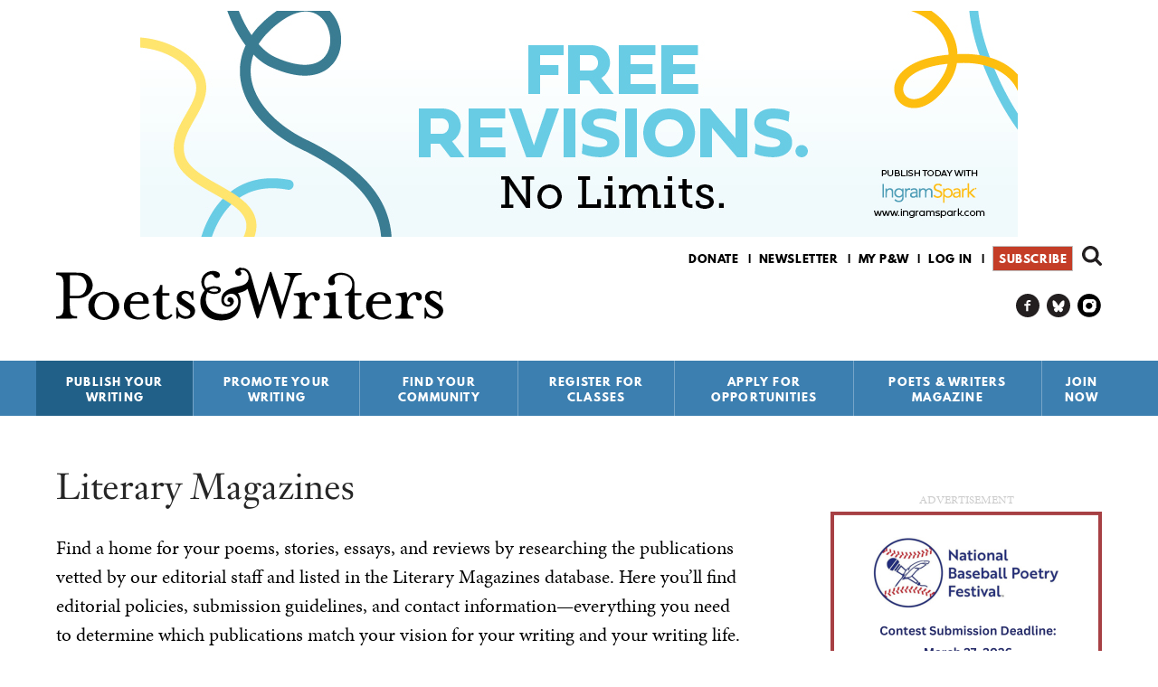

--- FILE ---
content_type: text/html; charset=utf-8
request_url: https://www.google.com/recaptcha/api2/aframe
body_size: 181
content:
<!DOCTYPE HTML><html><head><meta http-equiv="content-type" content="text/html; charset=UTF-8"></head><body><script nonce="rWccaKgtVw8iHcP87oGuDg">/** Anti-fraud and anti-abuse applications only. See google.com/recaptcha */ try{var clients={'sodar':'https://pagead2.googlesyndication.com/pagead/sodar?'};window.addEventListener("message",function(a){try{if(a.source===window.parent){var b=JSON.parse(a.data);var c=clients[b['id']];if(c){var d=document.createElement('img');d.src=c+b['params']+'&rc='+(localStorage.getItem("rc::a")?sessionStorage.getItem("rc::b"):"");window.document.body.appendChild(d);sessionStorage.setItem("rc::e",parseInt(sessionStorage.getItem("rc::e")||0)+1);localStorage.setItem("rc::h",'1768737174235');}}}catch(b){}});window.parent.postMessage("_grecaptcha_ready", "*");}catch(b){}</script></body></html>

--- FILE ---
content_type: application/javascript
request_url: https://www.pw.org/files/advagg_js/js__5zhFBHWG8cFOCNCpDlj7pwNwFoSGFvQEfYJiiLp0EY8__LzSiCd_URdBvs13gcnfjkZWfmbpgV6wkJoneG8ybQVs__CK09wvv6XGRr_Ni0GF8_MliQfXSet_5uySsAAP8fuqU.js
body_size: 7177
content:
(function(){var $,AbstractChosen,Chosen,SelectParser,bind=function(fn,me){return function(){return fn.apply(me,arguments)}},extend=function(child,parent){for(var key in parent){if(hasProp.call(parent,key))child[key]=parent[key]}function ctor(){this.constructor=child}ctor.prototype=parent.prototype;child.prototype=new ctor;child.__super__=parent.prototype;return child},hasProp={}.hasOwnProperty;SelectParser=function(){function SelectParser(){this.options_index=0;this.parsed=[]}SelectParser.prototype.add_node=function(child){if(child.nodeName.toUpperCase()==="OPTGROUP"){return this.add_group(child)}else{return this.add_option(child)}};SelectParser.prototype.add_group=function(group){var group_position,i,len,option,ref,results1;group_position=this.parsed.length;this.parsed.push({array_index:group_position,group:true,label:group.label,title:group.title?group.title:void 0,children:0,disabled:group.disabled,classes:group.className});ref=group.childNodes;results1=[];for(i=0,len=ref.length;i<len;i++){option=ref[i];results1.push(this.add_option(option,group_position,group.disabled))}return results1};SelectParser.prototype.add_option=function(option,group_position,group_disabled){if(option.nodeName.toUpperCase()==="OPTION"){if(option.text!==""){if(group_position!=null){this.parsed[group_position].children+=1}this.parsed.push({array_index:this.parsed.length,options_index:this.options_index,value:option.value,text:option.text,html:option.innerHTML,title:option.title?option.title:void 0,selected:option.selected,disabled:group_disabled===true?group_disabled:option.disabled,group_array_index:group_position,group_label:group_position!=null?this.parsed[group_position].label:null,classes:option.className,style:option.style.cssText})}else{this.parsed.push({array_index:this.parsed.length,options_index:this.options_index,empty:true})}return this.options_index+=1}};return SelectParser}();SelectParser.select_to_array=function(select){var child,i,len,parser,ref;parser=new SelectParser;ref=select.childNodes;for(i=0,len=ref.length;i<len;i++){child=ref[i];parser.add_node(child)}return parser.parsed};AbstractChosen=function(){function AbstractChosen(form_field,options1){this.form_field=form_field;this.options=options1!=null?options1:{};this.label_click_handler=bind(this.label_click_handler,this);if(!AbstractChosen.browser_is_supported()){return}this.is_multiple=this.form_field.multiple;this.set_default_text();this.set_default_values();this.setup();this.set_up_html();this.register_observers();this.on_ready()}AbstractChosen.prototype.set_default_values=function(){this.click_test_action=function(_this){return function(evt){return _this.test_active_click(evt)}}(this);this.activate_action=function(_this){return function(evt){return _this.activate_field(evt)}}(this);this.active_field=false;this.mouse_on_container=false;this.results_showing=false;this.result_highlighted=null;this.is_rtl=this.options.rtl||/\bchosen-rtl\b/.test(this.form_field.className);this.allow_single_deselect=this.options.allow_single_deselect!=null&&this.form_field.options[0]!=null&&this.form_field.options[0].text===""?this.options.allow_single_deselect:false;this.disable_search_threshold=this.options.disable_search_threshold||0;this.disable_search=this.options.disable_search||false;this.enable_split_word_search=this.options.enable_split_word_search!=null?this.options.enable_split_word_search:true;this.group_search=this.options.group_search!=null?this.options.group_search:true;this.search_contains=this.options.search_contains||false;this.single_backstroke_delete=this.options.single_backstroke_delete!=null?this.options.single_backstroke_delete:true;this.max_selected_options=this.options.max_selected_options||Infinity;this.inherit_select_classes=this.options.inherit_select_classes||false;this.display_selected_options=this.options.display_selected_options!=null?this.options.display_selected_options:true;this.display_disabled_options=this.options.display_disabled_options!=null?this.options.display_disabled_options:true;this.include_group_label_in_selected=this.options.include_group_label_in_selected||false;this.max_shown_results=this.options.max_shown_results||Number.POSITIVE_INFINITY;this.case_sensitive_search=this.options.case_sensitive_search||false;this.unique_id="chosen-id-"+Math.random().toString(36).substring(2,6);return this.hide_results_on_select=this.options.hide_results_on_select!=null?this.options.hide_results_on_select:true};AbstractChosen.prototype.set_default_text=function(){if(this.form_field.getAttribute("data-placeholder")){this.default_text=this.form_field.getAttribute("data-placeholder")}else if(this.is_multiple){this.default_text=this.options.placeholder_text_multiple||this.options.placeholder_text||AbstractChosen.default_multiple_text}else{this.default_text=this.options.placeholder_text_single||this.options.placeholder_text||AbstractChosen.default_single_text}this.default_text=this.escape_html(this.default_text);return this.results_none_found=this.form_field.getAttribute("data-no_results_text")||this.options.no_results_text||AbstractChosen.default_no_result_text};AbstractChosen.prototype.choice_label=function(item){if(this.include_group_label_in_selected&&item.group_label!=null){return"<b class='group-name'>"+this.escape_html(item.group_label)+"</b>"+item.html}else{return item.html}};AbstractChosen.prototype.mouse_enter=function(){return this.mouse_on_container=true};AbstractChosen.prototype.mouse_leave=function(){return this.mouse_on_container=false};AbstractChosen.prototype.input_focus=function(evt){if(this.is_multiple){if(!this.active_field){return setTimeout(function(_this){return function(){return _this.container_mousedown()}}(this),50)}}else{if(!this.active_field){return this.activate_field()}}};AbstractChosen.prototype.input_blur=function(evt){if(!this.mouse_on_container){this.active_field=false;return setTimeout(function(_this){return function(){return _this.blur_test()}}(this),100)}};AbstractChosen.prototype.label_click_handler=function(evt){if(this.is_multiple){return this.container_mousedown(evt)}else{return this.activate_field()}};AbstractChosen.prototype.results_option_build=function(options){var content,data,data_content,i,len,ref,shown_results;content="";shown_results=0;ref=this.results_data;for(i=0,len=ref.length;i<len;i++){data=ref[i];data_content="";if(data.group){data_content=this.result_add_group(data)}else{data_content=this.result_add_option(data)}if(data_content!==""){shown_results++;content+=data_content}if(options!=null?options.first:void 0){if(data.selected&&this.is_multiple){this.choice_build(data)}else if(data.selected&&!this.is_multiple){this.single_set_selected_text(this.choice_label(data))}}if(shown_results>=this.max_shown_results){break}}return content};AbstractChosen.prototype.result_add_option=function(option){var classes,option_el;if(!option.search_match){return""}if(!this.include_option_in_results(option)){return""}classes=[];if(!option.disabled&&!(option.selected&&this.is_multiple)){classes.push("active-result")}if(option.disabled&&!(option.selected&&this.is_multiple)){classes.push("disabled-result")}if(option.selected){classes.push("result-selected")}if(option.group_array_index!=null){classes.push("group-option")}if(option.classes!==""){classes.push(option.classes)}option_el=document.createElement("li");option_el.id=this.unique_id+option.array_index;option_el.className=classes.join(" ");if(option.style){option_el.style.cssText=option.style}option_el.setAttribute("data-option-array-index",option.array_index);option_el.setAttribute("role","option");option_el.setAttribute("tabindex","-1");option_el.innerHTML=option.highlighted_html||option.html;if(option.title){option_el.title=option.title}return this.outerHTML(option_el)};AbstractChosen.prototype.result_add_group=function(group){var classes,group_el;if(!(group.search_match||group.group_match)){return""}if(!(group.active_options>0)){return""}classes=[];classes.push("group-result");if(group.classes){classes.push(group.classes)}group_el=document.createElement("li");group_el.className=classes.join(" ");group_el.innerHTML=group.highlighted_html||this.escape_html(group.label);if(group.title){group_el.title=group.title}return this.outerHTML(group_el)};AbstractChosen.prototype.results_update_field=function(){this.set_default_text();if(!this.is_multiple){this.results_reset_cleanup()}this.result_clear_highlight();this.results_build();if(this.results_showing){return this.winnow_results()}};AbstractChosen.prototype.reset_single_select_options=function(){var i,len,ref,result,results1;ref=this.results_data;results1=[];for(i=0,len=ref.length;i<len;i++){result=ref[i];if(result.selected){results1.push(result.selected=false)}else{results1.push(void 0)}}return results1};AbstractChosen.prototype.results_toggle=function(){if(this.results_showing){return this.results_hide()}else{return this.results_show()}};AbstractChosen.prototype.results_search=function(evt){if(this.results_showing){return this.winnow_results()}else{return this.results_show()}};AbstractChosen.prototype.winnow_results=function(options){var escapedQuery,fix,i,len,option,prefix,query,ref,regex,results,results_group,search_match,startpos,suffix,text;this.no_results_clear();results=0;query=this.get_search_text();escapedQuery=query.replace(/[-[\]{}()*+?.,\\^$|#\s]/g,"\\$&");regex=this.get_search_regex(escapedQuery);ref=this.results_data;for(i=0,len=ref.length;i<len;i++){option=ref[i];option.search_match=false;results_group=null;search_match=null;option.highlighted_html="";if(this.include_option_in_results(option)){if(option.group){option.group_match=false;option.active_options=0}if(option.group_array_index!=null&&this.results_data[option.group_array_index]){results_group=this.results_data[option.group_array_index];if(results_group.active_options===0&&results_group.search_match){results+=1}results_group.active_options+=1}text=option.group?option.label:option.text;if(!(option.group&&!this.group_search)){search_match=this.search_string_match(text,regex);option.search_match=search_match!=null;if(option.search_match&&!option.group){results+=1}if(option.search_match){if(query.length){startpos=search_match.index;prefix=text.slice(0,startpos);fix=text.slice(startpos,startpos+query.length);suffix=text.slice(startpos+query.length);option.highlighted_html=this.escape_html(prefix)+"<em>"+this.escape_html(fix)+"</em>"+this.escape_html(suffix)}if(results_group!=null){results_group.group_match=true}}else if(option.group_array_index!=null&&this.results_data[option.group_array_index].search_match){option.search_match=true}}}}this.result_clear_highlight();if(results<1&&query.length){this.update_results_content("");return this.no_results(query)}else{this.update_results_content(this.results_option_build());if(!(options!=null?options.skip_highlight:void 0)){return this.winnow_results_set_highlight()}}};AbstractChosen.prototype.get_search_regex=function(escaped_search_string){var regex_flag,regex_string;regex_string=this.search_contains?escaped_search_string:"(^|\\s|\\b)"+escaped_search_string+"[^\\s]*";if(!(this.enable_split_word_search||this.search_contains)){regex_string="^"+regex_string}regex_flag=this.case_sensitive_search?"":"i";return new RegExp(regex_string,regex_flag)};AbstractChosen.prototype.search_string_match=function(search_string,regex){var match;match=regex.exec(search_string);if(!this.search_contains&&(match!=null?match[1]:void 0)){match.index+=1}return match};AbstractChosen.prototype.choices_count=function(){var i,len,option,ref;if(this.selected_option_count!=null){return this.selected_option_count}this.selected_option_count=0;ref=this.form_field.options;for(i=0,len=ref.length;i<len;i++){option=ref[i];if(option.selected){this.selected_option_count+=1}}return this.selected_option_count};AbstractChosen.prototype.choices_click=function(evt){evt.preventDefault();this.activate_field();if(!(this.results_showing||this.is_disabled)){return this.results_show()}};AbstractChosen.prototype.keydown_checker=function(evt){var ref,stroke;stroke=(ref=evt.which)!=null?ref:evt.keyCode;this.search_field_scale();if(stroke!==8&&this.pending_backstroke){this.clear_backstroke()}switch(stroke){case 8:this.backstroke_length=this.get_search_field_value().length;break;case 9:if(this.results_showing&&!this.is_multiple){this.result_select(evt)}this.mouse_on_container=false;break;case 13:if(this.results_showing){evt.preventDefault()}break;case 27:if(this.results_showing){evt.preventDefault()}break;case 32:if(this.disable_search){evt.preventDefault()}break;case 38:evt.preventDefault();this.keyup_arrow();break;case 40:evt.preventDefault();this.keydown_arrow();break}};AbstractChosen.prototype.keyup_checker=function(evt){var ref,stroke;stroke=(ref=evt.which)!=null?ref:evt.keyCode;this.search_field_scale();switch(stroke){case 8:if(this.is_multiple&&this.backstroke_length<1&&this.choices_count()>0){this.keydown_backstroke()}else if(!this.pending_backstroke){this.result_clear_highlight();this.results_search()}break;case 13:evt.preventDefault();if(this.results_showing){this.result_select(evt)}break;case 27:if(this.results_showing){this.results_hide()}break;case 9:case 16:case 17:case 18:case 38:case 40:case 91:break;default:this.results_search();break}};AbstractChosen.prototype.clipboard_event_checker=function(evt){if(this.is_disabled){return}return setTimeout(function(_this){return function(){return _this.results_search()}}(this),50)};AbstractChosen.prototype.container_width=function(){if(this.options.width!=null){return this.options.width}else{return this.form_field.offsetWidth+"px"}};AbstractChosen.prototype.include_option_in_results=function(option){if(this.is_multiple&&(!this.display_selected_options&&option.selected)){return false}if(!this.display_disabled_options&&option.disabled){return false}if(option.empty){return false}return true};AbstractChosen.prototype.search_results_touchstart=function(evt){this.touch_started=true;return this.search_results_mouseover(evt)};AbstractChosen.prototype.search_results_touchmove=function(evt){this.touch_started=false;return this.search_results_mouseout(evt)};AbstractChosen.prototype.search_results_touchend=function(evt){if(this.touch_started){return this.search_results_mouseup(evt)}};AbstractChosen.prototype.outerHTML=function(element){var tmp;if(element.outerHTML){return element.outerHTML}tmp=document.createElement("div");tmp.appendChild(element);return tmp.innerHTML};AbstractChosen.prototype.get_single_html=function(){return'<a class="chosen-single chosen-default">\n  <span>'+this.default_text+'</span>\n  <div><b></b></div>\n</a>\n<div class="chosen-drop">\n  <div class="chosen-search">\n    <input class="chosen-search-input" type="text" autocomplete="off" />\n  </div>\n  <ul class="chosen-results" role="listbox" tabindex="-1"></ul>\n</div>'};AbstractChosen.prototype.get_multi_html=function(){return'<ul class="chosen-choices">\n  <li class="search-field">\n    <input class="chosen-search-input" type="text" autocomplete="off" value="'+this.default_text+'" />\n  </li>\n</ul>\n<div class="chosen-drop">\n  <ul class="chosen-results" role="listbox" tabindex="-1"></ul>\n</div>'};AbstractChosen.prototype.get_no_results_html=function(terms){return'<li class="no-results">\n  '+this.results_none_found+" <span>"+this.escape_html(terms)+"</span>\n</li>"};AbstractChosen.browser_is_supported=function(){if("Microsoft Internet Explorer"===window.navigator.appName){return document.documentMode>=8}if(/iP(od|hone)/i.test(window.navigator.userAgent)||/IEMobile/i.test(window.navigator.userAgent)||/Windows Phone/i.test(window.navigator.userAgent)||/BlackBerry/i.test(window.navigator.userAgent)||/BB10/i.test(window.navigator.userAgent)||/Android.*Mobile/i.test(window.navigator.userAgent)){return false}return true};AbstractChosen.default_multiple_text="Select Some Options";AbstractChosen.default_single_text="Select an Option";AbstractChosen.default_no_result_text="No results match";return AbstractChosen}();$=jQuery;$.fn.extend({chosen:function(options){if(!AbstractChosen.browser_is_supported()){return this}return this.each(function(input_field){var $this,chosen;$this=$(this);chosen=$this.data("chosen");if(options==="destroy"){if(chosen instanceof Chosen){chosen.destroy()}return}if(!(chosen instanceof Chosen)){$this.data("chosen",new Chosen(this,options))}})}});Chosen=function(superClass){extend(Chosen,superClass);function Chosen(){return Chosen.__super__.constructor.apply(this,arguments)}Chosen.prototype.setup=function(){this.form_field_jq=$(this.form_field);return this.current_selectedIndex=this.form_field.selectedIndex};Chosen.prototype.set_up_html=function(){var container_classes,container_props;container_classes=["chosen-container"];container_classes.push("chosen-container-"+(this.is_multiple?"multi":"single"));if(this.inherit_select_classes&&this.form_field.className){container_classes.push(this.form_field.className)}if(this.is_rtl){container_classes.push("chosen-rtl")}container_props={class:container_classes.join(" "),title:this.form_field.title};if(this.form_field.id.length){container_props.id=this.form_field.id.replace(/[^\w]/g,"_")+"_chosen"}this.container=$("<div />",container_props);this.container.width(this.container_width());if(this.is_multiple){this.container.html(this.get_multi_html())}else{this.container.html(this.get_single_html())}this.form_field_jq.hide().after(this.container);this.dropdown=this.container.find("div.chosen-drop").first();this.search_field=this.container.find("input").first();this.search_results=this.container.find("ul.chosen-results").first();this.search_results.attr("id",this.unique_id+"-"+"listbox");this.search_results.attr("attr-labelledby",this.unique_id);this.search_field.attr("id",this.unique_id);this.search_field.attr("role","combobox");this.search_field.attr("aria-haspopup","true");this.search_field.attr("aria-owns",this.search_results.attr("id"));this.search_field.attr("aria-expanded","false");this.search_field_scale();this.search_no_results=this.container.find("li.no-results").first();if(this.is_multiple){this.search_choices=this.container.find("ul.chosen-choices").first();this.search_container=this.container.find("li.search-field").first()}else{this.search_container=this.container.find("div.chosen-search").first();this.selected_item=this.container.find(".chosen-single").first()}this.results_build();this.set_tab_index();return this.set_label_behavior()};Chosen.prototype.on_ready=function(){return this.form_field_jq.trigger("chosen:ready",{chosen:this})};Chosen.prototype.register_observers=function(){this.container.on("touchstart.chosen",function(_this){return function(evt){_this.container_mousedown(evt)}}(this));this.container.on("touchend.chosen",function(_this){return function(evt){_this.container_mouseup(evt)}}(this));this.container.on("mousedown.chosen",function(_this){return function(evt){_this.container_mousedown(evt)}}(this));this.container.on("mouseup.chosen",function(_this){return function(evt){_this.container_mouseup(evt)}}(this));this.container.on("mouseenter.chosen",function(_this){return function(evt){_this.mouse_enter(evt)}}(this));this.container.on("mouseleave.chosen",function(_this){return function(evt){_this.mouse_leave(evt)}}(this));this.search_results.on("mouseup.chosen",function(_this){return function(evt){_this.search_results_mouseup(evt)}}(this));this.search_results.on("mouseover.chosen",function(_this){return function(evt){_this.search_results_mouseover(evt)}}(this));this.search_results.on("mouseout.chosen",function(_this){return function(evt){_this.search_results_mouseout(evt)}}(this));this.search_results.on("mousewheel.chosen DOMMouseScroll.chosen",function(_this){return function(evt){_this.search_results_mousewheel(evt)}}(this));this.search_results.on("touchstart.chosen",function(_this){return function(evt){_this.search_results_touchstart(evt)}}(this));this.search_results.on("touchmove.chosen",function(_this){return function(evt){_this.search_results_touchmove(evt)}}(this));this.search_results.on("touchend.chosen",function(_this){return function(evt){_this.search_results_touchend(evt)}}(this));this.form_field_jq.on("chosen:updated.chosen",function(_this){return function(evt){_this.results_update_field(evt)}}(this));this.form_field_jq.on("chosen:activate.chosen",function(_this){return function(evt){_this.activate_field(evt)}}(this));this.form_field_jq.on("chosen:open.chosen",function(_this){return function(evt){_this.container_mousedown(evt)}}(this));this.form_field_jq.on("chosen:close.chosen",function(_this){return function(evt){_this.close_field(evt)}}(this));this.search_field.on("blur.chosen",function(_this){return function(evt){_this.input_blur(evt)}}(this));this.search_field.on("keyup.chosen",function(_this){return function(evt){_this.keyup_checker(evt)}}(this));this.search_field.on("keydown.chosen",function(_this){return function(evt){_this.keydown_checker(evt)}}(this));this.search_field.on("focus.chosen",function(_this){return function(evt){_this.input_focus(evt)}}(this));this.search_field.on("cut.chosen",function(_this){return function(evt){_this.clipboard_event_checker(evt)}}(this));this.search_field.on("paste.chosen",function(_this){return function(evt){_this.clipboard_event_checker(evt)}}(this));if(this.is_multiple){return this.search_choices.on("click.chosen",function(_this){return function(evt){_this.choices_click(evt)}}(this))}else{return this.container.on("click.chosen",function(evt){evt.preventDefault()})}};Chosen.prototype.destroy=function(){$(this.container[0].ownerDocument).off("click.chosen",this.click_test_action);if(this.form_field_label.length>0){this.form_field_label.off("click.chosen")}if(this.search_field[0].tabIndex){this.form_field_jq[0].tabIndex=this.search_field[0].tabIndex}this.container.remove();this.form_field_jq.removeData("chosen");return this.form_field_jq.show()};Chosen.prototype.search_field_disabled=function(){this.is_disabled=this.form_field.disabled||this.form_field_jq.parents("fieldset").is(":disabled");this.container.toggleClass("chosen-disabled",this.is_disabled);this.search_field[0].disabled=this.is_disabled;if(!this.is_multiple){this.selected_item.off("focus.chosen",this.activate_field)}if(this.is_disabled){return this.close_field()}else if(!this.is_multiple){return this.selected_item.on("focus.chosen",this.activate_field)}};Chosen.prototype.container_mousedown=function(evt){var ref;if(this.is_disabled){return}if(evt&&((ref=evt.type)==="mousedown"||ref==="touchstart")&&!this.results_showing){evt.preventDefault()}if(!(evt!=null&&$(evt.target).hasClass("search-choice-close"))){if(!this.active_field){if(this.is_multiple){this.search_field.val("")}$(this.container[0].ownerDocument).on("click.chosen",this.click_test_action);this.results_show()}else if(!this.is_multiple&&evt&&($(evt.target)[0]===this.selected_item[0]||$(evt.target).parents("a.chosen-single").length)){evt.preventDefault();this.results_toggle()}return this.activate_field()}};Chosen.prototype.container_mouseup=function(evt){if(evt.target.nodeName==="ABBR"&&!this.is_disabled){return this.results_reset(evt)}};Chosen.prototype.search_results_mousewheel=function(evt){var delta;if(evt.originalEvent){delta=evt.originalEvent.deltaY||-evt.originalEvent.wheelDelta||evt.originalEvent.detail}if(delta!=null){evt.preventDefault();if(evt.type==="DOMMouseScroll"){delta=delta*40}return this.search_results.scrollTop(delta+this.search_results.scrollTop())}};Chosen.prototype.blur_test=function(evt){if(!this.active_field&&this.container.hasClass("chosen-container-active")){return this.close_field()}};Chosen.prototype.close_field=function(){$(this.container[0].ownerDocument).off("click.chosen",this.click_test_action);this.active_field=false;this.results_hide();this.container.removeClass("chosen-container-active");this.clear_backstroke();this.show_search_field_default();this.search_field_scale();return this.search_field.blur()};Chosen.prototype.activate_field=function(){if(this.is_disabled){return}this.container.addClass("chosen-container-active");this.active_field=true;this.search_field.val(this.search_field.val());return this.search_field.focus()};Chosen.prototype.test_active_click=function(evt){var active_container;active_container=$(evt.target).closest(".chosen-container");if(active_container.length&&this.container[0]===active_container[0]){return this.active_field=true}else{return this.close_field()}};Chosen.prototype.results_build=function(){this.parsing=true;this.selected_option_count=null;this.results_data=SelectParser.select_to_array(this.form_field);if(this.is_multiple){this.search_choices.find("li.search-choice").remove()}else{this.single_set_selected_text();if(this.disable_search||this.form_field.options.length<=this.disable_search_threshold){this.search_field[0].readOnly=true;this.container.addClass("chosen-container-single-nosearch")}else{this.search_field[0].readOnly=false;this.container.removeClass("chosen-container-single-nosearch")}}this.update_results_content(this.results_option_build({first:true}));this.search_field_disabled();this.show_search_field_default();this.search_field_scale();return this.parsing=false};Chosen.prototype.result_do_highlight=function(el){var high_bottom,high_top,maxHeight,visible_bottom,visible_top;if(el.length){this.result_clear_highlight();this.result_highlight=el;this.result_highlight.addClass("highlighted");this.search_results.attr("aria-labelledby",el.attr("id"));this.search_field.attr("aria-activedescendant",el.attr("id"));maxHeight=parseInt(this.search_results.css("maxHeight"),10);visible_top=this.search_results.scrollTop();visible_bottom=maxHeight+visible_top;high_top=this.result_highlight.position().top+this.search_results.scrollTop();high_bottom=high_top+this.result_highlight.outerHeight();if(high_bottom>=visible_bottom){return this.search_results.scrollTop(high_bottom-maxHeight>0?high_bottom-maxHeight:0)}else if(high_top<visible_top){return this.search_results.scrollTop(high_top)}}};Chosen.prototype.result_clear_highlight=function(){if(this.result_highlight){this.result_highlight.removeClass("highlighted")}return this.result_highlight=null};Chosen.prototype.results_show=function(){if(this.is_multiple&&this.max_selected_options<=this.choices_count()){this.form_field_jq.trigger("chosen:maxselected",{chosen:this});return false}this.container.addClass("chosen-with-drop");this.search_field.attr("aria-expanded","true");this.results_showing=true;this.search_field.focus();this.search_field.val(this.get_search_field_value());this.winnow_results();return this.form_field_jq.trigger("chosen:showing_dropdown",{chosen:this})};Chosen.prototype.update_results_content=function(content){return this.search_results.html(content)};Chosen.prototype.results_hide=function(){if(this.results_showing){this.result_clear_highlight();this.container.removeClass("chosen-with-drop");this.search_field.attr("aria-expanded","false");this.form_field_jq.trigger("chosen:hiding_dropdown",{chosen:this})}return this.results_showing=false};Chosen.prototype.set_tab_index=function(el){var ti;if(this.form_field.tabIndex){ti=this.form_field.tabIndex;this.form_field.tabIndex=-1;return this.search_field[0].tabIndex=ti}};Chosen.prototype.set_label_behavior=function(){this.form_field_label=this.form_field_jq.parents("label");if(!this.form_field_label.length&&this.form_field.id.length){this.form_field_label=$("label[for='"+this.form_field.id+"']")}if(this.form_field_label.length>0){return this.form_field_label.on("click.chosen",this.label_click_handler)}};Chosen.prototype.show_search_field_default=function(){if(this.is_multiple&&this.choices_count()<1&&!this.active_field){this.search_field.val(this.default_text);return this.search_field.addClass("default")}else{this.search_field.val("");return this.search_field.removeClass("default")}};Chosen.prototype.search_results_mouseup=function(evt){var target;target=$(evt.target).hasClass("active-result")?$(evt.target):$(evt.target).parents(".active-result").first();if(target.length){this.result_highlight=target;this.result_select(evt);return this.search_field.focus()}};Chosen.prototype.search_results_mouseover=function(evt){var target;target=$(evt.target).hasClass("active-result")?$(evt.target):$(evt.target).parents(".active-result").first();if(target){return this.result_do_highlight(target)}};Chosen.prototype.search_results_mouseout=function(evt){if($(evt.target).hasClass("active-result")||$(evt.target).parents(".active-result").first()){return this.result_clear_highlight()}};Chosen.prototype.choice_build=function(item){var choice,close_link;choice=$("<li />",{class:"search-choice"}).html("<span>"+this.choice_label(item)+"</span>");if(item.disabled){choice.addClass("search-choice-disabled")}else{close_link=$("<a />",{class:"search-choice-close","data-option-array-index":item.array_index});close_link.on("click.chosen",function(_this){return function(evt){return _this.choice_destroy_link_click(evt)}}(this));choice.append(close_link)}return this.search_container.before(choice)};Chosen.prototype.choice_destroy_link_click=function(evt){evt.preventDefault();evt.stopPropagation();if(!this.is_disabled){return this.choice_destroy($(evt.target))}};Chosen.prototype.choice_destroy=function(link){if(this.result_deselect(link[0].getAttribute("data-option-array-index"))){if(this.active_field){this.search_field.focus()}else{this.show_search_field_default()}if(this.is_multiple&&this.choices_count()>0&&this.get_search_field_value().length<1){this.results_hide()}link.parents("li").first().remove();return this.search_field_scale()}};Chosen.prototype.results_reset=function(){this.reset_single_select_options();this.form_field.options[0].selected=true;this.single_set_selected_text();this.show_search_field_default();this.results_reset_cleanup();this.trigger_form_field_change();if(this.active_field){return this.results_hide()}};Chosen.prototype.results_reset_cleanup=function(){this.current_selectedIndex=this.form_field.selectedIndex;return this.selected_item.find("abbr").remove()};Chosen.prototype.result_select=function(evt){var high,item;if(this.result_highlight){high=this.result_highlight;this.result_clear_highlight();if(this.is_multiple&&this.max_selected_options<=this.choices_count()){this.form_field_jq.trigger("chosen:maxselected",{chosen:this});return false}if(this.is_multiple){high.removeClass("active-result")}else{this.reset_single_select_options()}high.addClass("result-selected");item=this.results_data[high[0].getAttribute("data-option-array-index")];item.selected=true;this.form_field.options[item.options_index].selected=true;this.selected_option_count=null;if(this.is_multiple){this.choice_build(item)}else{this.single_set_selected_text(this.choice_label(item))}if(this.is_multiple&&(!this.hide_results_on_select||(evt.metaKey||evt.ctrlKey))){if(evt.metaKey||evt.ctrlKey){this.winnow_results({skip_highlight:true})}else{this.search_field.val("");this.winnow_results()}}else{this.results_hide();this.show_search_field_default()}if(this.is_multiple||this.form_field.selectedIndex!==this.current_selectedIndex){this.trigger_form_field_change({selected:this.form_field.options[item.options_index].value})}this.current_selectedIndex=this.form_field.selectedIndex;evt.preventDefault();return this.search_field_scale()}};Chosen.prototype.single_set_selected_text=function(text){if(text==null){text=this.default_text}if(text===this.default_text){this.selected_item.addClass("chosen-default")}else{this.single_deselect_control_build();this.selected_item.removeClass("chosen-default")}return this.selected_item.find("span").html(text)};Chosen.prototype.result_deselect=function(pos){var result_data;result_data=this.results_data[pos];if(!this.form_field.options[result_data.options_index].disabled){result_data.selected=false;this.form_field.options[result_data.options_index].selected=false;this.selected_option_count=null;this.result_clear_highlight();if(this.results_showing){this.winnow_results()}this.trigger_form_field_change({deselected:this.form_field.options[result_data.options_index].value});this.search_field_scale();return true}else{return false}};Chosen.prototype.single_deselect_control_build=function(){if(!this.allow_single_deselect){return}if(!this.selected_item.find("abbr").length){this.selected_item.find("span").first().after('<abbr class="search-choice-close"></abbr>')}return this.selected_item.addClass("chosen-single-with-deselect")};Chosen.prototype.get_search_field_value=function(){return this.search_field.val()};Chosen.prototype.get_search_text=function(){return $.trim(this.get_search_field_value())};Chosen.prototype.escape_html=function(text){return $("<div/>").text(text).html()};Chosen.prototype.winnow_results_set_highlight=function(){var do_high,selected_results;selected_results=!this.is_multiple?this.search_results.find(".result-selected.active-result"):[];do_high=selected_results.length?selected_results.first():this.search_results.find(".active-result").first();if(do_high!=null){return this.result_do_highlight(do_high)}};Chosen.prototype.no_results=function(terms){var no_results_html;no_results_html=this.get_no_results_html(terms);this.search_results.append(no_results_html);return this.form_field_jq.trigger("chosen:no_results",{chosen:this})};Chosen.prototype.no_results_clear=function(){return this.search_results.find(".no-results").remove()};Chosen.prototype.keydown_arrow=function(){var next_sib;if(this.results_showing&&this.result_highlight){next_sib=this.result_highlight.nextAll("li.active-result").first();if(next_sib){return this.result_do_highlight(next_sib)}}else{return this.results_show()}};Chosen.prototype.keyup_arrow=function(){var prev_sibs;if(!this.results_showing&&!this.is_multiple){return this.results_show()}else if(this.result_highlight){prev_sibs=this.result_highlight.prevAll("li.active-result");if(prev_sibs.length){return this.result_do_highlight(prev_sibs.first())}else{if(this.choices_count()>0){this.results_hide()}return this.result_clear_highlight()}}};Chosen.prototype.keydown_backstroke=function(){var next_available_destroy;if(this.pending_backstroke){this.choice_destroy(this.pending_backstroke.find("a").first());return this.clear_backstroke()}else{next_available_destroy=this.search_container.siblings("li.search-choice").last();if(next_available_destroy.length&&!next_available_destroy.hasClass("search-choice-disabled")){this.pending_backstroke=next_available_destroy;if(this.single_backstroke_delete){return this.keydown_backstroke()}else{return this.pending_backstroke.addClass("search-choice-focus")}}}};Chosen.prototype.clear_backstroke=function(){if(this.pending_backstroke){this.pending_backstroke.removeClass("search-choice-focus")}return this.pending_backstroke=null};Chosen.prototype.search_field_scale=function(){var div,i,len,style,style_block,styles,width;if(!this.is_multiple){return}style_block={position:"absolute",left:"-1000px",top:"-1000px",display:"none",whiteSpace:"pre"};styles=["fontSize","fontStyle","fontWeight","fontFamily","lineHeight","textTransform","letterSpacing"];for(i=0,len=styles.length;i<len;i++){style=styles[i];style_block[style]=this.search_field.css(style)}div=$("<div />").css(style_block);div.text(this.get_search_field_value());$("body").append(div);width=div.width()+25;div.remove();if(this.container.is(":visible")){width=Math.min(this.container.outerWidth()-10,width)}return this.search_field.width(width)};Chosen.prototype.trigger_form_field_change=function(extra){this.form_field_jq.trigger("input",extra);return this.form_field_jq.trigger("change",extra)};return Chosen}(AbstractChosen)}).call(this);
;/*})'"*/
;/*})'"*/
